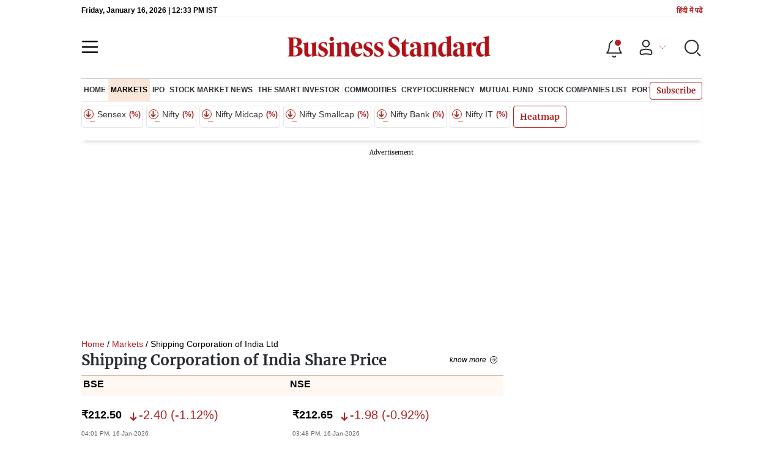

--- FILE ---
content_type: text/html; charset=utf-8
request_url: https://www.google.com/recaptcha/api2/aframe
body_size: 146
content:
<!DOCTYPE HTML><html><head><meta http-equiv="content-type" content="text/html; charset=UTF-8"></head><body><script nonce="c4ewm-_a8EY-3BAyco3vPA">/** Anti-fraud and anti-abuse applications only. See google.com/recaptcha */ try{var clients={'sodar':'https://pagead2.googlesyndication.com/pagead/sodar?'};window.addEventListener("message",function(a){try{if(a.source===window.parent){var b=JSON.parse(a.data);var c=clients[b['id']];if(c){var d=document.createElement('img');d.src=c+b['params']+'&rc='+(localStorage.getItem("rc::a")?sessionStorage.getItem("rc::b"):"");window.document.body.appendChild(d);sessionStorage.setItem("rc::e",parseInt(sessionStorage.getItem("rc::e")||0)+1);localStorage.setItem("rc::h",'1768566789600');}}}catch(b){}});window.parent.postMessage("_grecaptcha_ready", "*");}catch(b){}</script></body></html>

--- FILE ---
content_type: application/javascript; charset=utf-8
request_url: https://fundingchoicesmessages.google.com/f/AGSKWxXn4lUKxC9Dr-xJqbKQdjYxHO2_MgykOzMCo1NYsLG-Yv4tBreQK2WGHOsz7Gt2f0cCdHQ8zmliCtHW805mD_bPoP8bySwGo_eWOjFBz65DtHRSidb-rCAlW9m3Git1Dohsmq3UrPfMu7Oqb1nW9zxII3Mltq_06Ey-lifnP3zTgto_60SxlgIbpp1Q/_/480x030_/advertisingbanner./ad_serv./googad300by600./google728.
body_size: -1294
content:
window['0e3fd771-b2ed-4cc8-a978-9a846d1f9fd7'] = true;

--- FILE ---
content_type: application/javascript; charset=UTF-8
request_url: https://www.business-standard.com/_next/static/chunks/47345.13b7ad1da36049b5.js
body_size: 10727
content:
"use strict";(self.webpackChunk_N_E=self.webpackChunk_N_E||[]).push([[47345,65631,57400,57130,4942,59008,71554,72940,85080,15142,42744,83358,32446,82993,96190,68745,62541,67996,33069,63,16714,80317,82222],{28858:function(t,e,n){n.d(e,{KV:function(){return g},ju:function(){return d}});var r,a=n(67294),s=n(9473),o=function(){var t=function(e,n){return t=Object.setPrototypeOf||{__proto__:[]}instanceof Array&&function(t,e){t.__proto__=e}||function(t,e){for(var n in e)Object.prototype.hasOwnProperty.call(e,n)&&(t[n]=e[n])},t(e,n)};return function(e,n){function r(){this.constructor=e}t(e,n),e.prototype=null===n?Object.create(n):(r.prototype=n.prototype,new r)}}(),i=function(){return i=Object.assign||function(t){for(var e,n=1,r=arguments.length;n<r;n++)for(var a in e=arguments[n])Object.prototype.hasOwnProperty.call(e,a)&&(t[a]=e[a]);return t},i.apply(this,arguments)},u=function(t,e,n,r){return new(n||(n=Promise))((function(a,s){function o(t){try{u(r.next(t))}catch(e){s(e)}}function i(t){try{u(r.throw(t))}catch(e){s(e)}}function u(t){var e;t.done?a(t.value):(e=t.value,e instanceof n?e:new n((function(t){t(e)}))).then(o,i)}u((r=r.apply(t,e||[])).next())}))},c=function(t,e){var n,r,a,s,o={label:0,sent:function(){if(1&a[0])throw a[1];return a[1]},trys:[],ops:[]};return s={next:i(0),throw:i(1),return:i(2)},"function"===typeof Symbol&&(s[Symbol.iterator]=function(){return this}),s;function i(s){return function(i){return function(s){if(n)throw new TypeError("Generator is already executing.");for(;o;)try{if(n=1,r&&(a=2&s[0]?r.return:s[0]?r.throw||((a=r.return)&&a.call(r),0):r.next)&&!(a=a.call(r,s[1])).done)return a;switch(r=0,a&&(s=[2&s[0],a.value]),s[0]){case 0:case 1:a=s;break;case 4:return o.label++,{value:s[1],done:!1};case 5:o.label++,r=s[1],s=[0];continue;case 7:s=o.ops.pop(),o.trys.pop();continue;default:if(!(a=(a=o.trys).length>0&&a[a.length-1])&&(6===s[0]||2===s[0])){o=0;continue}if(3===s[0]&&(!a||s[1]>a[0]&&s[1]<a[3])){o.label=s[1];break}if(6===s[0]&&o.label<a[1]){o.label=a[1],a=s;break}if(a&&o.label<a[2]){o.label=a[2],o.ops.push(s);break}a[2]&&o.ops.pop(),o.trys.pop();continue}s=e.call(t,o)}catch(i){s=[6,i],r=0}finally{n=a=0}if(5&s[0])throw s[1];return{value:s[0]?s[1]:void 0,done:!0}}([s,i])}}},l=function(t,e){var n={};for(var r in t)Object.prototype.hasOwnProperty.call(t,r)&&e.indexOf(r)<0&&(n[r]=t[r]);if(null!=t&&"function"===typeof Object.getOwnPropertySymbols){var a=0;for(r=Object.getOwnPropertySymbols(t);a<r.length;a++)e.indexOf(r[a])<0&&Object.prototype.propertyIsEnumerable.call(t,r[a])&&(n[r[a]]=t[r[a]])}return n},d="__NEXT_REDUX_WRAPPER_HYDRATE__",p=function(){return"undefined"===typeof window},_=function(t,e){var n=(void 0===e?{}:e).deserializeState;return n?n(t):t},f=function(t,e){var n=(void 0===e?{}:e).serializeState;return n?n(t):t},h=function(t){var e=t.makeStore,n=t.context,a=function(){return e(n)};if(p()){var s=n,o=void 0;return s.req&&(o=s.req),s.ctx&&s.ctx.req&&(o=s.ctx.req),o?(o.__nextReduxWrapperStore||(o.__nextReduxWrapperStore=a()),o.__nextReduxWrapperStore):a()}return r||(r=a()),r},g=function(t,e){void 0===e&&(e={});var n=function(n){var r=n.callback,a=n.context;return u(void 0,void 0,void 0,(function(){var n,s,o,i,u;return c(this,(function(c){switch(c.label){case 0:return n=h({context:a,makeStore:t}),e.debug&&console.log("1. getProps created store with state",n.getState()),s=r&&r(n),(i=s)?[4,s(a)]:[3,2];case 1:i=c.sent(),c.label=2;case 2:return o=i||{},e.debug&&console.log("3. getProps after dispatches has store state",n.getState()),u=n.getState(),[2,{initialProps:o,initialState:p()?f(u,e):u}]}}))}))},r=function(t){return function(e){return u(void 0,void 0,void 0,(function(){var r,a,s;return c(this,(function(o){switch(o.label){case 0:return[4,n({callback:t,context:e})];case 1:return r=o.sent(),a=r.initialProps,s=r.initialState,[2,i(i({},a),{props:i(i({},a.props),{initialState:s})})]}}))}))}};return{getServerSideProps:function(t){return function(e){return u(void 0,void 0,void 0,(function(){return c(this,(function(n){switch(n.label){case 0:return[4,r(t)(e)];case 1:return[2,n.sent()]}}))}))}},getStaticProps:r,getInitialAppProps:function(t){return function(e){return u(void 0,void 0,void 0,(function(){var r,a,s;return c(this,(function(o){switch(o.label){case 0:return[4,n({callback:t,context:e})];case 1:return r=o.sent(),a=r.initialProps,s=r.initialState,[2,i(i({},a),{initialState:s})]}}))}))}},getInitialPageProps:function(t){return function(e){return u(void 0,void 0,void 0,(function(){return c(this,(function(r){return"getState"in e?[2,t&&t(e)]:[2,n({callback:t,context:e})]}))}))}},withRedux:function(n){var r,u="withRedux("+(n.displayName||n.name||"Component")+")",c="getInitialProps"in n;return(r=function(r){function c(t,e){var n=r.call(this,t,e)||this;return n.store=null,n.hydrate(t,e),n}return o(c,r),c.prototype.hydrate=function(n,r){var a,s=n.initialState,o=(n.initialProps,l(n,["initialState","initialProps"])),i=null===(a=null===o||void 0===o?void 0:o.pageProps)||void 0===a?void 0:a.initialState;this.store||(this.store=h({makeStore:t,context:r}),e.debug&&console.log("4. WrappedApp created new store with",u,{initialState:s,initialStateFromGSPorGSSR:i})),s&&this.store.dispatch({type:d,payload:_(s,e)}),i&&this.store.dispatch({type:d,payload:_(i,e)})},c.prototype.shouldComponentUpdate=function(t,e,n){var r,a,s,o;return(null===(r=null===t||void 0===t?void 0:t.pageProps)||void 0===r?void 0:r.initialState)===(null===(s=null===(a=this.props)||void 0===a?void 0:a.pageProps)||void 0===s?void 0:s.initialState)&&(null===t||void 0===t?void 0:t.initialState)===(null===(o=this.props)||void 0===o?void 0:o.initialState)||this.hydrate(t,n),!0},c.prototype.render=function(){var t,e,r=this.props,o=(r.initialState,r.initialProps),u=l(r,["initialState","initialProps"]),c=u;return o&&o.pageProps&&(c.pageProps=i(i({},o.pageProps),u.pageProps)),(null===(t=null===u||void 0===u?void 0:u.pageProps)||void 0===t?void 0:t.initialState)&&delete(c=i(i({},u),{pageProps:i({},u.pageProps)})).pageProps.initialState,(null===(e=null===c||void 0===c?void 0:c.pageProps)||void 0===e?void 0:e.initialProps)&&(c.pageProps=i(i({},c.pageProps),c.pageProps.initialProps),delete c.pageProps.initialProps),a.createElement(s.zt,{store:this.store},a.createElement(n,i({},o,c)))},c}(a.Component)).displayName=u,r.getInitialProps=c?n.getInitialProps:void 0,r}}}},26070:function(t,e,n){n.d(e,{r:function(){return p}});var r,a=n(51438),s=n(52951),o=n(9669),i=n.n(o),u=n(72958),c=n(18552);!function(t){t[t.Unauthorized=401]="Unauthorized",t[t.Forbidden=403]="Forbidden",t[t.TooManyRequests=429]="TooManyRequests",t[t.InternalServerError=500]="InternalServerError",t[t.Conflict=409]="Conflict"}(r||(r={}));var l={Accept:"application/json","Content-Type":"application/json; charset=utf-8"},d=function(t){try{var e=null;return null!=(e=(null===localStorage||void 0===localStorage?void 0:localStorage.getItem("authToken"))||"")&&(t.headers["X-ACCESS-Token"]="".concat(e)),t.headers["X-API-Token"]=(0,c.R)("QlNBUElTRUNSRVRLRVk"),t}catch(n){throw new Error(n)}},p=new(function(){function t(){(0,a.Z)(this,t),this.instance=null,this.serialize=function(t){var e=[];for(var n in t)t.hasOwnProperty(n)&&e.push(encodeURIComponent(n)+"="+encodeURIComponent(t[n]));return e.join("&")}}var e=t.prototype;return e.initHttp=function(){var t=this,e=i().create({baseURL:"".concat("https://bspay.business-standard.com"),headers:l,withCredentials:!1});return e.interceptors.request.use(d,(function(t){return Promise.reject(t)})),e.interceptors.response.use((function(t){return t}),(function(e){if(i().isAxiosError(e)){var n=e;n&&n.response,0;var r=e.response;return t.handleError(r)}})),this.instance=e,e},e.request=function(t){return this.http.request(t)},e.get=function(t,e,n){var r=this.serialize(e);return this.http.get(t+"?"+r,n)},e.post=function(t,e,n){return this.http.post(t,e,n)},e.put=function(t,e,n){return this.http.put(t,e,n)},e.delete=function(t,e){return this.http.delete(t,e)},e.handleError=function(t){var e=t.status,n=t.data,a=t.config;switch(e){case r.InternalServerError:case r.Forbidden:break;case r.Unauthorized:var s,o;if("/user/follow?"===(null===a||void 0===a?void 0:a.url)&&(null===n||void 0===n||null===(s=n.data)||void 0===s?void 0:s.jwtExpired));else if(null===n||void 0===n||null===(o=n.data)||void 0===o?void 0:o.jwtExpired)return(0,u.reTryWithRefreshToken)(a);case r.TooManyRequests:case r.Conflict:}return Promise.reject(t)},(0,s.Z)(t,[{key:"http",get:function(){return null!=this.instance?this.instance:this.initHttp()}}]),t}())},68745:function(t,e,n){n.r(e);var r=n(47568),a=n(97582),s=n(85893),o=n(96248),i=n(67294),u=n(5152),c=n.n(u),l=n(95992),d=n(9473),p=n(17539),_=c()((function(){return n.e(60596).then(n.bind(n,60596))}),{loadableGenerated:{webpack:function(){return[60596]}},ssr:!1}),f=c()((function(){return Promise.all([n.e(85518),n.e(69245)]).then(n.bind(n,69245))}),{loadableGenerated:{webpack:function(){return[69245]}},ssr:!1});e.default=function(t){var e,n,u=t.categoryId,c=t.storyNumber,h=t.bannerData,g=t.isNoBanner,v=void 0===g?"N":g,m=(0,d.v9)(l.tT),b=(0,p.checkUserSubscription)(null===m||void 0===m?void 0:m.subscriptionDetails),S=(0,i.useState)([]),y=S[0],I=S[1],E=(0,i.useState)(!0),T=E[0],A=E[1],w=function(){var t=(0,r.Z)((function(){var t;return(0,a.__generator)(this,(function(e){switch(e.label){case 0:return[4,(0,o.getRightbar)(u)];case 1:return t=e.sent(),I(t),A(!1),[2]}}))}));return function(){return t.apply(this,arguments)}}();return(0,i.useEffect)((function(){w()}),[]),T?(0,s.jsx)("div",{style:{height:"maxContent"}}):y&&(null===y||void 0===y?void 0:y.length)>1&&(0,s.jsxs)(s.Fragment,{children:[(0,s.jsx)("div",{className:"bs-rhs-wrapper",children:(0,s.jsx)(_,{data:y[0],categoryId:u,blockData:y[1].blockData,categoryUrl:"rightbar",HomeMarketData:void 0,storyNumber:c,isNoBanner:v})}),!b&&(0,s.jsx)("div",{className:"sticky-ads",id:"right_pusher-"+c,children:("undefined"!==typeof(null===h||void 0===h?void 0:h.right_pusher)||"undefined"!==typeof(null===h||void 0===h||null===(e=h.global)||void 0===e?void 0:e.right_pusher))&&(0,s.jsx)(f,{script:h&&"right_pusher"in h?null===h||void 0===h?void 0:h.right_pusher:null===h||void 0===h||null===(n=h.global)||void 0===n?void 0:n.right_pusher,articlePage:c,isNoBanner:v})})]})}},68333:function(t,e,n){n.d(e,{$k:function(){return v},F8:function(){return T},Iu:function(){return p},JK:function(){return o},Jn:function(){return I},K:function(){return _},KQ:function(){return u},L_:function(){return y},Op:function(){return h},Sx:function(){return l},Xk:function(){return m},ZU:function(){return i},eA:function(){return c},el:function(){return A},gx:function(){return g},is:function(){return E},j2:function(){return b},on:function(){return S},y3:function(){return f},zx:function(){return d}});var r,a=n(14924),s=(r={Article_Listing_Ad_Frequency:10,Section:"revamp-section",Category_Id:1e9,Category_Id_Artical_Listing:102e7,Category_Id_For_Non_Cat_Page:173e7,Creation_Id_For_Non_Cat_Page:173,freeLimitForArticle:10,formHeaders:{"X-ACCESS-Token":"42OWAjGoggN~re9R34UQ~mST4PvuSCJ4nzM218BI6bauEGwIri,,q4ZJT95iC98yukJJfRZa4oapRruG2k9RBt1u,,MAIaMU9x1py~qQ,,SUoO6h7I25MK6LIB,,ft784Ete,,bYhtBhoV1KUb711eZEcD4EWdE78hrH2b~i7JJcRPES7mFWZKfGcZ1ifuA4XxTk1gAx9JuB36tvPJLarSYd8JIoX5MafGy,,Hoz3G2cz6kPMgM3HkEwgDTQQlPUm0TP50uEKWIckQjK3RjBROBBn3CYsRtDOBCB~204l,,iUfnwnwFLNaHohxzE1py17EBEIlBjX0GDEP7ILwnRqRybQlYoCj8s2sbp9wH0j41DCLezwbKC5GSgCgeDEBwnNGnAdGBhLEZj1qFEnQT~X1gW6XXavFjjgxWDzQg7zdNByBbEdG1YZtJ2eO6ykmWuzi8CWc~zAMWNq01dkfsdUpGMDJxO4KKNLgO0rhe21UOLSZVJTIn5ui6xuRPEHXmZhR4qPaFOydHOyZ~jxBsMjZLNEBP6g=="},imageVersion:1.1,Base_Url:"https://www.business-standard.com",Google_Client_Id:"560839326613-u2pq14mgqs9jkugcmpgin6ksb3kkvt53.apps.googleusercontent.com",Facebook_App_Id:"570718561602622",Apple_Client_Id:"com.businessstandard.bsiphoneapp.loginwithapple",OTP_Expiry:60,Payment_BP_Callback_Url:"".concat("https://www.business-standard.com","/blueprint-defence-magazine/payment-status"),Payment_Callback_Url:"".concat("https://www.business-standard.com/subscription-cart/payment-status"),Payment_QR_Callback_Url:"".concat("https://www.business-standard.com","/premium-access/success"),No_Of_Comment:20,Cancel_Subscription_Call_Url:"".concat("https://www.business-standard.com","/user-profile/user-subscription-packages")},(0,a.Z)(r,"No_Of_Comment",20),(0,a.Z)(r,"Story_Page_Variations",{"commercial-content":"opinion",isPodcast:"podcast",isLiveBlog:"live-blog","bs-new-article-sponsor-content":"isPartner"}),(0,a.Z)(r,"currentTime",1665678353),(0,a.Z)(r,"About_Id",766),(0,a.Z)(r,"About_Us_RHS_Id",177e7),(0,a.Z)(r,"search_category_id",11501e5),(0,a.Z)(r,"Liveblog_Id",121112700128),(0,a.Z)(r,"Photo_Gallery_CategoryId",18601e5),(0,a.Z)(r,"Author_Lisitng_RHS_id",10502e5),(0,a.Z)(r,"Article_Listing_limit",20),(0,a.Z)(r,"Video_Gallery_Listing_limit",20),(0,a.Z)(r,"website_url","https://www.business-standard.com"),(0,a.Z)(r,"copyright_url","www.business-standard.com"),(0,a.Z)(r,"website_live_url","https://www.business-standard.com"),(0,a.Z)(r,"mediaPath","".concat("https://bsmedia.business-standard.com")),(0,a.Z)(r,"bs_image","/assets/web-assets/images/Business_Standard_1_100x100.jpg"),(0,a.Z)(r,"bs_image600x60","assets/web-assets/images/BSlogo600x60.png"),(0,a.Z)(r,"bs_image1200x627","assets/web-assets/images/Business_Standard_1_685x385.jpg"),(0,a.Z)(r,"favicon_icon","assets/web-assets/images/favicon.png"),(0,a.Z)(r,"social_site","@bsindia"),(0,a.Z)(r,"twitter_card","summary_large_image"),(0,a.Z)(r,"Breadcrum_Hidden_Routes",["/","/home-page","/#775"]),(0,a.Z)(r,"Default_Image_Width",300),(0,a.Z)(r,"Default_Image_Height",200),(0,a.Z)(r,"Default_Image_Type","FeatureCrop"),(0,a.Z)(r,"amp_blocks_count",500),(0,a.Z)(r,"blocks_count",19),(0,a.Z)(r,"Default_ImageSmallStory_Image_Width",100),(0,a.Z)(r,"Default_ImageSmallStory_Image_Height",100),(0,a.Z)(r,"TopMenuItemsCount",8),(0,a.Z)(r,"EMI_Cal_RHS_Id",103e7),(0,a.Z)(r,"POLL_DETAIL_PAGE_RHS_ID",1094103e3),(0,a.Z)(r,"FOLLOW_US_LINK","https://news.google.com/publications/CAAqBwgKMLC13Qowpt3RAQ?hl=en-IN&gl=IN&ceid=IN:en"),(0,a.Z)(r,"VIDEO_RIGHTBAR_CAT_ID",145e7),(0,a.Z)(r,"Live_Data_Update_Interval",3e4),(0,a.Z)(r,"Free_Article_Visibile_Count",5),(0,a.Z)(r,"isUnderMaintainenceLoginSubs",!1),(0,a.Z)(r,"nonAmpPages",["/apps","/companies","/portfolio","/content/enterprise-security","/cricket/world-cup","/sports/asian-games","-puzzle-online","-calculator-tool","/blueprint-defence-magazine/e-magazine","/blueprint-defence-magazine/editions"]),(0,a.Z)(r,"nonAmpUrls",["/search","stocks/corporate-announcements/","/sports/asian-games/medal-tally","/sports/asian-games/schedule","/sports/icc-t20-world-cup/points-table","/sports/fih-mens-hockey-world-cup/points-table","/sports/pro-kabaddi-league/points-table","/sports/commonwealth-games/medals-tally","/cricket/ipl/match-schedule","/cricket/schedule","/company/news","/markets/mutual-fund/schemes-profile","/live-market/mutual-fund","/iphone","/business-school","/rss-feeds/listing","/automobile","/android","/wap","/bsawards19","/delete-my-account","/forgot_password","/events/insurance-round-table-2020","/markets/nse-only-buyers-indices","/markets/bse-only-buyers-indices","/markets/nse-only-sellers-indices","/markets/bse-only-sellers-indices","/markets/nse-active-value-indices","/markets/bse-active-value-indices","/markets/nse-active-volume-indices","/markets/bse-active-volume-indices","/markets/nse-last-viewed-stocks-indices","/markets/bse-last-viewed-stocks-indices","/markets/bse-hourly-gainers-indices","/markets/bse-hourly-losers-indices","/markets/nse-hourly-gainers-indices","/markets/nse-hourly-losers-indices","/portfolio/transactions","/subscription-cart/faq","/user-profile/user-subscription-packages","/subscription-cart/payment","/login"]),(0,a.Z)(r,"electionBlock",!0),(0,a.Z)(r,"categoryCreationIdColumnist",1050201),(0,a.Z)(r,"Print_LiveBlog_Max_Limit",500),(0,a.Z)(r,"categoryCreationIdColumnist","1050201,1050101"),(0,a.Z)(r,"StoryParaMinWordsBeforeAd",100),(0,a.Z)(r,"noOfLiveBlogPost",15),(0,a.Z)(r,"AdsfromJson",[0,173,1390201,1010101,101,11752,106,1020101,1060101,2160101,1520101,2210101,1062301,1150106,1501901,1500401,1420101,1500301,1510201,1510105,1502301,145]),r),o=["rvmp-special-art-big-img-top-headline","home-breaking-news-ticker","home-trending-topic-ticker","home-trending-news-ticker","rvmp-special-art-fullpage-img-top-headline","rvmp-election-graph","bs-new-banner-block","rvmp-live-score-on-top","assembly-election-2023-breaking-news","assembly-election-2023-exit-poll","assembly-election-2023-all-states-party-chart","assembly-election-2023-state-party-chart","rvmp-live-complete-schedule-section-on-top","bs-budget-2024-breaking-news","bs-budget-2024-budget-commentary","bs-budget-2024-top-photo-video-block","bs-budget-2024-tax-calculator","bs-budget-2024-expert-opinion-block","bs-budget-2024-text-block","bs-budget-2024-market-story-block","Freehtml","Lok_Sabha_Exit_Polls_Tabs_2024","Lok_Sabha_Exit_Polls_2024","State_Assembly_Exit_Polls_2024","Election_Top_Story_News_Block_2024","State_Assembly_Results_2024","Lok_Sabha_Results_2024","Candidate_About_Block_2024","Lok_Sabha_Election_Schedule_Block_2024","election-landing-live-blog-key-events","rvmp-big-video-block","rvmp-listing-with-heading","Events_Subnavigations_Blocks","assembly-election-state-result-chart-block","assembly-election-state-constituency-block","Us_Election_Widget_2024","Home_TopEventBlockView","Home_TopEventBlockViewThree","Home_TopEventBlockViewTwo"],i={resolution1_1:"1_1",resolution2_1:"2_1",resolution4_3:"4_3",resolution16_9:"16_9"},u={DISPLAY_VIDEO_ICON:1,DISPLAY_MEDIA_SOURCE:2,DISPLAY_COMMENT_ICON:4,HAS_RELATED_ARTICLES:8,HAS_TOP_STORIES:16,SHOW_ADD_TO_MYPAGE_LINK:32,SHOW_BLOCK_ON_MYPAGE:64,OVERRIDE_ARTICLE_FILTER:128,OPEN_IN_NEW_TAB:256,GENERATE_BLOCK_WAP_JSON:512,BLOCK_HAVE_BANNER_N_TEXTLINK:1024,IS_SPECIAL_BLOCK:2048,IS_HEADING_HIDE:4096},c={DISPLAY_VIDEO_ICON:1,DISPLAY_MEDIA_SOURCE:2,DISPLAY_COMMENT_ICON:4,IS_ARTICLE:8,IS_CATEGORY:16,IS_BANNER:32,IS_PHOTO_GALLERY:64,IS_VIDEO_GALLERY:128,IS_DISCUSSION:256,IS_POLL:512,IS_MANUAL_ENTRY:1024,IS_PHOTO_GALLERY_ITEM:2048,IS_VIDEO_GALLERY_ITEM:4096,NEW_WINDOW:8192,IS_FREE_HTML:16384,IS_QUICK_LINK:32768,IS_LATEST_NEWS:65536,IS_MARKET_NEWS:131072,IS_MOST_VIEWED:262144,IS_MOST_SHARED:524288,IS_MOST_COMMENTED:1048576,IS_SECTOR:2097152,IS_TEXTLINK:4194304,IS_NATIVE_ADV_NEWS_BLOCK:8388608,IS_CHAT:16777216,IS_LIVE_BLOG:33554432,IS_IMAGE:67108864,IS_VIDEO:134217728,IS_AUDIO:268435456,IS_TOPIC_PROFILE:536870912,IS_ABOUT_PAGE:1073741824,IS_MORNING_SHOW_VIDEO:2147483648},l=("https://".concat("bsmedia.business-standard.com","/_media/bs/img/bs-morning-show"),[223040100,22304e4,1580501e3,15805e5]),d={IS_AUTHOR:1,IS_COLUMNIST:2,IS_BLOGGER:4,IS_EXPERT:8,IS_GUEST:16,IS_COLUMNIST_ALERT:32,IS_PUNDITRY:64},p={APPLICABLE_ON_SITE:1,APPLICABLE_OTHER_SITE:2,REMOVE_IMAGE_FROM_REST_PAGES:4,SHOW_ONE_IMAGE_ON_TOP:8,TO_BE_REDIRECTED:16,CONTENT_PAGING:32,MERGE_PAGES:64,STORY_STANDOUT_TAG:128,URL_UPDATE:256,SEND_NOTIFICATION:512,RESEND_NOTIFICATION:1024,REMOVE_RIGHT_BAR:2048,DISABLE_TAGS_HYPERLINK:4096,SEO_ARTICLE_READ_MORE_BLOCK:8192,ARTICLE_HAS_CHART:16384,OVERWRITE_CONTENT:32768,VERSION:65536,IS_BUDGET_ROVER:131072,IS_LIVE_BLOG:262144,HAS_PHOTO_GALLERY:524288,HIDE_DISCLAIMER:1048576,AUTO_CHANGE_AUTOMATIC_CONTENT_SOURCE:2097152,MANUAL_CHANGE_AUTOMATIC_CONTENT_SOURCE:4194304,ARTICLE_HAS_BLOCK_KEYWORD:8388608,HAS_INFOGRAPHICS:16777216,VIDEO_ON_TOP:33554432,IS_PHOTO_POST:67108864,IS_WEB_EXCLUSIVE:134217728,SEND_FB_INSTANCE_JSON:268435456,IS_PODCAST:536870912,ABOUT_RED_BAND:1073741824},_={IS_DEFAULT_IN_SEARCH:1,USE_IN_AUTOMATION:2,USE_IN_PARSER:4,USE_IN_TAG_FILTER:8,USE_IN_AUTOMATED_ARTICLE:16,USE_IN_AUTOMATED_GOOGLE_ARTICLE:32,USE_IN_CLIENT_FEED:64,NOT_AVAILABLE_FOR_CRAWL:128,FORCED_TO_NOT_SHOW_IN_SITE_SEARCH:256},f=["nmsrevamp.business-standard.com","nmsppd.business-standard.com","nmsnew.business-standard.com"],h="FeatureCrop",g={SUBSCRIBE_TO_ALERT:1,SUBSCRIBE_TO_PRICE_TRIGGER:2,SUBSCRIBE_TO_ALERT_ON:4,SUBSCRIBE_TO_PRICE_TRIGGER_ON:8,VIA_SMS:1,VIA_EMAIL:2},v=1,m=6,b=3,S={MP:"9",RJ:"10",CG:"11",MZ:"12",TS:"13",HR:"22",JK:"23",JH:"24",MH:"27",US:"37",DL:"30",BR:"18"},y={MP:"281",RJ:"608",CG:"51",MZ:"176",TS:"431"},I=["bihar-elections","delhi-elections","jharkhand-elections","maharashtra-elections","jammu-kashmir-elections","haryana-elections"],E="Complimentary New York Times access for the 2nd year will be given after 12 months",T="/elections/",A={0:{stateName:"Madhya Pradesh",stateId:9},1:{stateName:"Rajasthan",stateId:10},2:{stateName:"Telangana",stateId:13},3:{stateName:"Chhattisgarh",stateId:11},4:{stateName:"Mizoram",stateId:12}};e.ZP=s},48243:function(t,e,n){n.d(e,{V:function(){return l},j:function(){return c}});var r=n(47568),a=n(97582),s=n(47196),o=n(64763),i=n(19748),u={success:!1,statusCode:101,data:{},message:""},c=function(){var t=(0,r.Z)((function(t){var e,n,r;return(0,a.__generator)(this,(function(a){switch(a.label){case 0:return a.trys.push([0,2,,3]),e=t.aboutUrl,n="".concat(o.Z.AboutUsDetail.url),[4,s.d.get(n+e,{})];case 1:return[2,a.sent()];case 2:return r=a.sent(),(0,i.Z)(r),u.message=r.toString(),[2,u];case 3:return[2]}}))}));return function(e){return t.apply(this,arguments)}}(),l=function(){var t=(0,r.Z)((function(t){var e;return(0,a.__generator)(this,(function(n){switch(n.label){case 0:return n.trys.push([0,2,,3]),[4,s.d.get(o.Z.AboutUsList.url,t)];case 1:return[2,n.sent().data];case 2:throw e=n.sent(),(0,i.Z)(e),u.message=e.toString(),e;case 3:return[2]}}))}));return function(e){return t.apply(this,arguments)}}()},3953:function(t,e,n){n.d(e,{YA:function(){return d},c_:function(){return l},qE:function(){return p},uk:function(){return c},wT:function(){return _}});var r=n(47568),a=n(97582),s=n(64763),o=n(47196),i=n(19748),u={success:!1,statusCode:101,data:{},message:""},c=function(){var t=(0,r.Z)((function(t){var e;return(0,a.__generator)(this,(function(n){switch(n.label){case 0:return n.trys.push([0,2,,3]),[4,o.d.get(s.Z.GetAllAuthors.url,t)];case 1:return[2,n.sent().data];case 2:throw e=n.sent(),(0,i.Z)(e),u.message=e.toString(),e;case 3:return[2]}}))}));return function(e){return t.apply(this,arguments)}}(),l=function(){var t=(0,r.Z)((function(t){var e,n,r;return(0,a.__generator)(this,(function(a){switch(a.label){case 0:return a.trys.push([0,2,,3]),e=t.columnistsUrl,n="".concat(s.Z.ColumnistsSlug.url),[4,o.d.get(n+e,{})];case 1:return[2,a.sent()];case 2:return r=a.sent(),(0,i.Z)(r),u.message=r.toString(),[2,u];case 3:return[2]}}))}));return function(e){return t.apply(this,arguments)}}(),d=(function(){var t=(0,r.Z)((function(t){var e,n,r;return(0,a.__generator)(this,(function(a){switch(a.label){case 0:return a.trys.push([0,2,,3]),e=t.authorUri,n="".concat(s.Z.authorDetails.url),[4,o.d.get(n+"/"+e,{})];case 1:return[2,a.sent().data];case 2:return r=a.sent(),(0,i.Z)(r),u.message=r.toString(),[2,u];case 3:return[2]}}))}))}(),function(){var t=(0,r.Z)((function(t){var e;return(0,a.__generator)(this,(function(n){switch(n.label){case 0:return n.trys.push([0,4,,5]),"number"!=typeof t.page?[3,2]:[4,o.d.get(s.Z.AuthorArticleList.url,t)];case 1:return[2,n.sent().data];case 2:return[2,!1];case 3:return[3,5];case 4:throw e=n.sent(),(0,i.Z)(e),u.message=e.toString(),e;case 5:return[2]}}))}));return function(e){return t.apply(this,arguments)}}()),p=function(){var t=(0,r.Z)((function(t){var e;return(0,a.__generator)(this,(function(n){switch(n.label){case 0:return n.trys.push([0,4,,5]),"number"!=typeof t.page?[3,2]:[4,o.d.get("/topic/articles",t)];case 1:return[2,n.sent().data];case 2:return[2,!1];case 3:return[3,5];case 4:throw e=n.sent(),(0,i.Z)(e),u.message=e.toString(),e;case 5:return[2]}}))}));return function(e){return t.apply(this,arguments)}}(),_=function(){var t=(0,r.Z)((function(t){var e;return(0,a.__generator)(this,(function(n){switch(n.label){case 0:return n.trys.push([0,4,,5]),"number"!=typeof t.page?[3,2]:[4,o.d.get("/author/articles",t)];case 1:return[2,n.sent().data];case 2:return[2,!1];case 3:return[3,5];case 4:throw e=n.sent(),(0,i.Z)(e),u.message=e.toString(),e;case 5:return[2]}}))}));return function(e){return t.apply(this,arguments)}}()},74647:function(t,e,n){n.d(e,{$H:function(){return h},I5:function(){return _},KV:function(){return f}});var r,a=n(47568),s=n(14924),o=n(26042),i=n(69396),u=n(97582),c=n(47196),l=n(19748),d=n(68333),p={success:!1,statusCode:101,data:{},message:""},_=function(){var t=(0,a.Z)((function(){var t,e,n,a,c,l,p,_,f,h=arguments;return(0,u.__generator)(this,(function(u){switch(u.label){case 0:return t=h.length>0&&void 0!==h[0]?h[0]:0,e=h.length>1?h[1]:void 0,n=d.ZP.AdsfromJson,a=void 0,e&&n.includes(parseInt(e))?(0!=t&&t>Date.now()&&(null===r||void 0===r||delete r["banner".concat(e)]),"undefined"!=typeof(null===r||void 0===r?void 0:r["banner".concat(e)])?[3,9]:[4,fetch("".concat("https://www.business-standard.com","/json/banners/banner_").concat(e,".json"))]):[3,9];case 1:return(c=u.sent()).ok?[3,2]:(a=void 0,[3,8]);case 2:return(l=c.headers.get("content-type"))&&l.includes("application/json")?[4,c.json()]:[3,7];case 3:return a=u.sent(),[4,fetch("".concat("https://www.business-standard.com","/json/banners/banner_global.json"))];case 4:return p=u.sent(),(_=p.headers.get("content-type"))&&_.includes("application/json")?[4,p.json()]:[3,6];case 5:f=u.sent(),a.data=(0,i.Z)((0,o.Z)({},null===a||void 0===a?void 0:a.data),{global:null===f||void 0===f?void 0:f.data}),u.label=6;case 6:return[3,8];case 7:console.warn("Expected JSON, but got:",l),u.label=8;case 8:r=(0,o.Z)({},r,(0,s.Z)({},"banner".concat(e),a)),u.label=9;case 9:return[2,null===r||void 0===r?void 0:r["banner".concat(e)]]}}))}));return function(){return t.apply(this,arguments)}}(),f=function(){var t=(0,a.Z)((function(t){var e;return(0,u.__generator)(this,(function(n){switch(n.label){case 0:return n.trys.push([0,2,,3]),[4,c.d.get("/category/".concat(t),{})];case 1:return[2,n.sent().data];case 2:return e=n.sent(),(0,l.Z)(e),p.message=e.toString(),[2,p];case 3:return[2]}}))}));return function(e){return t.apply(this,arguments)}}(),h=function(){var t=(0,a.Z)((function(t){var e,n,r,a,s,o,i;return(0,u.__generator)(this,(function(u){switch(u.label){case 0:return u.trys.push([0,8,,9]),n=d.ZP.AdsfromJson,r=null===(e=t.split("/"))||void 0===e?void 0:e[0],n.includes(parseInt(r))?[4,_(0,r)]:[3,5];case 1:return(a=u.sent())?[2,{data:a}]:[3,2];case 2:return s="/category/".concat(t),[4,c.d.get(s,{})];case 3:case 6:return[2,u.sent()];case 4:return[3,7];case 5:return o="/category/".concat(t),[4,c.d.get(o,{})];case 7:return[3,9];case 8:return i=u.sent(),(0,l.Z)(i),p.message=i.toString(),[2,p];case 9:return[2]}}))}));return function(e){return t.apply(this,arguments)}}()},94215:function(t,e,n){n.d(e,{S:function(){return i},Z:function(){return u}});var r=n(47568),a=n(97582),s=n(47196),o={success:!1,statusCode:101,data:{},message:""},i=function(){var t=(0,r.Z)((function(t,e){var n,r;return(0,a.__generator)(this,(function(a){switch(a.label){case 0:return a.trys.push([0,2,,3]),[4,s.d.get(t,e)];case 1:return[2,null===(n=a.sent())||void 0===n?void 0:n.data];case 2:throw r=a.sent(),o.message=r.toString(),r;case 3:return[2]}}))}));return function(e,n){return t.apply(this,arguments)}}(),u=function(){var t=(0,r.Z)((function(t,e){var n;return(0,a.__generator)(this,(function(r){switch(r.label){case 0:return r.trys.push([0,2,,3]),[4,s.d.post(t,e)];case 1:return[2,r.sent().data];case 2:throw n=r.sent(),o.message=n.toString(),n;case 3:return[2]}}))}));return function(e,n){return t.apply(this,arguments)}}()},64353:function(t,e,n){n.d(e,{W:function(){return l}});var r=n(47568),a=n(97582),s=n(47196),o=n(64763),i=n(19748),u=n(68333),c={success:!1,statusCode:101,data:{},message:""},l=(u.ZP.Liveblog_Id,function(){var t=(0,r.Z)((function(t,e){var n;return(0,a.__generator)(this,(function(r){switch(r.label){case 0:return r.trys.push([0,2,,3]),[4,s.d.get(o.Z.LiveKeyEvent.url+t+"/content",e)];case 1:return[2,r.sent().data];case 2:return n=r.sent(),(0,i.Z)(n),c.message=n.toString(),[2,c];case 3:return[2]}}))}));return function(e,n){return t.apply(this,arguments)}}());!function(){var t=(0,r.Z)((function(t){var e;return(0,a.__generator)(this,(function(n){switch(n.label){case 0:return n.trys.push([0,2,,3]),[4,s.d.get(o.Z.LiveblogContentList.url,t)];case 1:return[2,n.sent().data];case 2:return e=n.sent(),(0,i.Z)(e),c.message=e.toString(),[2,c];case 3:return[2]}}))}))}()},22353:function(t,e,n){n.d(e,{R7:function(){return h},m2:function(){return f},A$:function(){return l},Ni:function(){return c},B3:function(){return p},Ve:function(){return _},eO:function(){return d}});var r=n(47568),a=n(97582),s={searchList:{url:"/search/predictive-search/",method:"GET"},newsList:{url:"search/predictive-search-news/",method:"GET"},getSearchByType:{url:"/search/",method:"GET"},getSearchByVideoType:{url:"/search/video",method:"GET"},getAdvanceSearchParams:{url:"/search/advance-search-param/",method:"GET"},getAdvanceSearchList:{url:"/search/advance-search/",method:"GET"}},o=n(47196),i=n(19748),u={success:!1,statusCode:101,data:{},message:""},c=function(){var t=(0,r.Z)((function(t){var e;return(0,a.__generator)(this,(function(n){switch(n.label){case 0:return n.trys.push([0,2,,3]),[4,o.d.get(s.searchList.url,t)];case 1:return[2,n.sent()];case 2:return e=n.sent(),(0,i.Z)(e),u.message=e.toString(),[2,u];case 3:return[2]}}))}));return function(e){return t.apply(this,arguments)}}(),l=function(){var t=(0,r.Z)((function(t){var e;return(0,a.__generator)(this,(function(n){switch(n.label){case 0:return n.trys.push([0,2,,3]),[4,o.d.get(s.newsList.url,t)];case 1:return[2,n.sent()];case 2:return e=n.sent(),(0,i.Z)(e),u.message=e.toString(),[2,u];case 3:return[2]}}))}));return function(e){return t.apply(this,arguments)}}(),d=function(){var t=(0,r.Z)((function(t){var e,n;return(0,a.__generator)(this,(function(r){switch(r.label){case 0:return r.trys.push([0,2,,3]),e="".concat(s.getSearchByType.url),[4,o.d.get(e,t)];case 1:return[2,r.sent()];case 2:return n=r.sent(),(0,i.Z)(n),u.message=n.toString(),[2,u];case 3:return[2]}}))}));return function(e){return t.apply(this,arguments)}}(),p=function(){var t=(0,r.Z)((function(t){var e;return(0,a.__generator)(this,(function(n){switch(n.label){case 0:return n.trys.push([0,2,,3]),[4,o.d.get(s.getSearchByType.url,t)];case 1:return[2,n.sent()];case 2:return e=n.sent(),(0,i.Z)(e),u.message=e.toString(),[2,u];case 3:return[2]}}))}));return function(e){return t.apply(this,arguments)}}(),_=function(){var t=(0,r.Z)((function(t){var e;return(0,a.__generator)(this,(function(n){switch(n.label){case 0:return n.trys.push([0,2,,3]),[4,o.d.get(s.getSearchByVideoType.url,t)];case 1:return[2,n.sent()];case 2:return e=n.sent(),(0,i.Z)(e),u.message=e.toString(),[2,u];case 3:return[2]}}))}));return function(e){return t.apply(this,arguments)}}(),f=function(){var t=(0,r.Z)((function(t){var e,n;return(0,a.__generator)(this,(function(r){switch(r.label){case 0:return r.trys.push([0,2,,3]),e="".concat(s.getAdvanceSearchParams.url),[4,o.d.get(e,t)];case 1:return[2,r.sent()];case 2:return n=r.sent(),(0,i.Z)(n),u.message=n.toString(),[2,u];case 3:return[2]}}))}));return function(e){return t.apply(this,arguments)}}(),h=function(){var t=(0,r.Z)((function(t){var e;return(0,a.__generator)(this,(function(n){switch(n.label){case 0:return n.trys.push([0,2,,3]),[4,o.d.get(s.getAdvanceSearchList.url,t)];case 1:return[2,n.sent()];case 2:return e=n.sent(),(0,i.Z)(e),u.message=e.toString(),[2,u];case 3:return[2]}}))}));return function(e){return t.apply(this,arguments)}}()},35417:function(t,e,n){n.d(e,{D:function(){return c}});var r=n(47568),a=n(97582),s=n(47196),o=n(64763),i=n(19748),u={success:!1,statusCode:101,data:{},message:""},c=function(){var t=(0,r.Z)((function(t){var e;return(0,a.__generator)(this,(function(n){switch(n.label){case 0:return n.trys.push([0,4,,5]),"Invalid date"===t.sortBy?[3,2]:[4,s.d.get(o.Z.TodaysPapers.url,t)];case 1:return[2,n.sent()];case 2:return[2,!1];case 3:return[3,5];case 4:return e=n.sent(),(0,i.Z)(e),u.message=e.toString(),[2,u];case 5:return[2]}}))}));return function(e){return t.apply(this,arguments)}}()},64096:function(t,e,n){n.d(e,{E:function(){return c}});var r=n(47568),a=n(97582),s=n(64763),o=n(47196),i=n(19748),u={success:!1,statusCode:101,data:{},message:""},c=function(){var t=(0,r.Z)((function(t){var e;return(0,a.__generator)(this,(function(n){switch(n.label){case 0:return n.trys.push([0,2,,3]),[4,o.d.get(s.Z.TopicData.url,t)];case 1:return[2,n.sent()];case 2:throw e=n.sent(),(0,i.Z)(e),u.message=e.toString(),e;case 3:return[2]}}))}));return function(e){return t.apply(this,arguments)}}()},95992:function(t,e,n){n.d(e,{AZ:function(){return m},Gb:function(){return c},QT:function(){return _},Qb:function(){return h},WH:function(){return f},kS:function(){return p},qe:function(){return v},tT:function(){return g},x4:function(){return d}});var r=n(26042),a=n(69396),s=n(99534),o=n(77236),i=n(28858),u={isLoggedIn:"undefined"!==typeof localStorage.getItem("authToken")&&null!==localStorage.getItem("authToken")&&""!=localStorage.getItem("authToken"),userData:{},PaidOrFree:"Free",istempPassword:!1,AdsBlocker:!1,stickyMenu:[]},c=(0,o.oM)({name:"auth",initialState:u,reducers:{login:function(t,e){var n,o,i,u;if(t.isLoggedIn=!e.payload.dummyUser,null===(n=t.userData)||void 0===n?void 0:n.loginProvider){var c=e.payload,l=(c.loginProvider,(0,s.Z)(c,["loginProvider"]));t.userData=(0,a.Z)((0,r.Z)({},l),{loginProvider:t.userData.loginProvider})}else t.userData=e.payload;t.PaidOrFree=null===(o=e.payload)||void 0===o||null===(i=o.subscriptionDetails)||void 0===i?void 0:i.subscriptionStatus,t.istempPassword=!!(null===(u=e.payload)||void 0===u?void 0:u.tempPassword)},logout:function(t,e){t.isLoggedIn=!1,t.userData={},t.PaidOrFree="Free",t.istempPassword=!1},updateIstempPassword:function(t,e){t.istempPassword=e.payload},updateAdsBlocker:function(t,e){t.AdsBlocker=e.payload},setStickyMenu:function(t,e){t.stickyMenu=e.payload},extraReducers:function(t){t.addCase(i.ju,(function(t,e){return(0,r.Z)({},t,e.payload.auth)}))}}}),l=c.actions,d=l.login,p=l.logout,_=l.updateIstempPassword,f=(l.updateAdsBlocker,l.setStickyMenu),h=function(t){return t.auth.isLoggedIn},g=function(t){return t.auth.userData},v=function(t){return t.auth.stickyMenu},m=function(t){return t.auth.istempPassword};c.reducer},4942:function(t,e,n){n.d(e,{Z:function(){return a}});var r=n(83997);function a(t,e,n){return(e=(0,r.Z)(e))in t?Object.defineProperty(t,e,{value:n,enumerable:!0,configurable:!0,writable:!0}):t[e]=n,t}},83997:function(t,e,n){n.d(e,{Z:function(){return a}});var r=n(71002);function a(t){var e=function(t,e){if("object"!=(0,r.Z)(t)||!t)return t;var n=t[Symbol.toPrimitive];if(void 0!==n){var a=n.call(t,e||"default");if("object"!=(0,r.Z)(a))return a;throw new TypeError("@@toPrimitive must return a primitive value.")}return("string"===e?String:Number)(t)}(t,"string");return"symbol"==(0,r.Z)(e)?e:e+""}},71002:function(t,e,n){function r(t){return r="function"==typeof Symbol&&"symbol"==typeof Symbol.iterator?function(t){return typeof t}:function(t){return t&&"function"==typeof Symbol&&t.constructor===Symbol&&t!==Symbol.prototype?"symbol":typeof t},r(t)}n.d(e,{Z:function(){return r}})},99534:function(t,e,n){function r(t,e){if(null==t)return{};var n,r,a=function(t,e){if(null==t)return{};var n,r,a={},s=Object.keys(t);for(r=0;r<s.length;r++)n=s[r],e.indexOf(n)>=0||(a[n]=t[n]);return a}(t,e);if(Object.getOwnPropertySymbols){var s=Object.getOwnPropertySymbols(t);for(r=0;r<s.length;r++)n=s[r],e.indexOf(n)>=0||Object.prototype.propertyIsEnumerable.call(t,n)&&(a[n]=t[n])}return a}n.d(e,{Z:function(){return r}})},82222:function(t,e,n){function r(t){return t&&t.constructor===Symbol?"symbol":typeof t}n.d(e,{Z:function(){return r}})}}]);